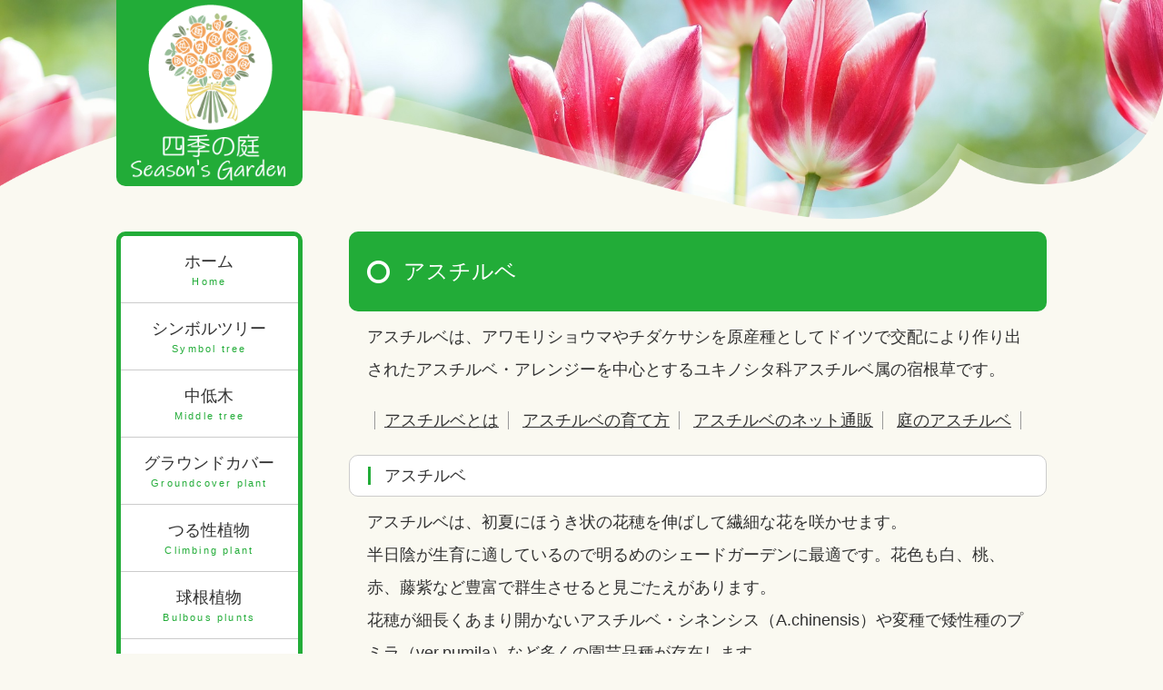

--- FILE ---
content_type: text/html
request_url: http://seasonsgarden.info/groundcover/astilbe.html
body_size: 5452
content:
<!DOCTYPE html>
<html lang="ja">
<head>
<meta charset="UTF-8">
<meta http-equiv="X-UA-Compatible" content="IE=edge">
<title>アスチルベ</title>
<meta name="viewport" content="width=device-width, initial-scale=1">
<meta name="description" content="アスチルベの詳細ページです。明るめ花色がシェードガーデンに最適。グラウンドカバーに人気のアスチルベの育て方（植え付け、剪定、病害虫）や、アスチルベの通販価格についても調べられます。">
<meta name="keywords" content="アスチルベ、グラウンドカバー、宿根草、育て方、害虫、剪定、価格、通販、ガーデニング">
<link rel="stylesheet" href="../css/style.css">
<script src="../js/openclose.js"></script>
<script src="../js/fixmenu_pagetop.js"></script>
<!--[if lt IE 9]>
<script src="https://oss.maxcdn.com/html5shiv/3.7.2/html5shiv.min.js"></script>
<script src="https://oss.maxcdn.com/respond/1.4.2/respond.min.js"></script>
<![endif]-->
</head>

<body>

<div id="container">

<header>
<h1 id="logo"><a href="../index.html"><img src="../images/logo.png" alt="アスチルベ"></a></h1>
</header>

<div id="contents">

<div id="main">

<section>

<h2>アスチルベ</h2>

<p>
アスチルベは、アワモリショウマやチダケサシを原産種としてドイツで交配により作り出されたアスチルベ・アレンジーを中心とするユキノシタ科アスチルベ属の宿根草です。<br>
</p>

<ul class="menu">
<li><a href="#info1">アスチルベとは</a></li>
<li><a href="#info2">アスチルベの育て方</a></li>
<li><a href="#info3">アスチルベのネット通販</a></li>
<li><a href="#info4">庭のアスチルベ</a></li>
</ul>

<h3 id="info1">アスチルベ</h3>

<p>アスチルベは、初夏にほうき状の花穂を伸ばして繊細な花を咲かせます。<br>
				半日陰が生育に適しているので明るめのシェードガーデンに最適です。花色も白、桃、赤、藤紫など豊富で群生させると見ごたえがあります。<br>
花穂が細長くあまり開かないアスチルベ・シネンシス（A.chinensis）や変種で矮性種のプミラ（ver.pumila）など多くの園芸品種が存在します。<br>
				マギー・ダレイは、花色が赤紫の品種です。

</p>

<div class="box">
<img src="../images/astilbe.jpg" alt="アスチルベ" class="w40p fr">
<h4>アスチルベ</h4>
<p>
アスチルベ<br>
ユキノシタ科アスチルベ属<br>
別名：ショウマ、チダケサシ、アケボノショウマ、アワモリショウマ<br>
				学名：Astilbe<br>
				草丈：約50〜70センチ
</p>
</div>

</section>

<section>

<h2 id="info2">アスチルベの育て方</h2>

<p>
アスチルベの育て方（植え付け、剪定、病害虫）を紹介します。
</p>

<h3>アスチルベの植え付け</h3>

<p>アスチルベは、夏場の乾燥で葉焼けすることがあるので、暖地ではやや日陰を選んで植え付けたほうが無難です。<br>
				夏の西日が当たらない腐植質の多い場所を好みます。肥沃な土壌を好むので腐葉土などを鋤きこんで植付けると根張りがよく順調に生育します。<br>
				地際の芽にカビのない苗を選びましょう。
</p>

<h3>アスチルベの剪定</h3>

<p>アスチルベは特に剪定の必要はありません。<br>
				10月頃から地上部が枯れて、春まで休眠期に入ります。
</p>

<h3>アスチルベの病害虫</h3>

<p>
水はけが悪いと、梅雨時に白絹病が発生することがあります。アスチルベの地表部に白っぽいカビ状のものが出ていたら、殺菌剤で消毒しましょう。
</p>


</section>

<section>

<h2 id="info3">アスチルベのネット通販</h2>

<p>
庭木の購入はネット通販が便利ですよ。現物が見られないというデメリットもありますが、気に入った品種や花色、珍しい希少種などが確実に購入できます。 現物の画像を掲示しているネットショップもあるので、アスチルベ購入時の参考になります。在庫保管のコストが抑えられる分、ネット通販のほうが店舗価格より安い傾向があります。
</p>

<table class="ta1">

<tr>
<th>トオヤマグリーン</th>
<td>
<a href="http://hb.afl.rakuten.co.jp/hgc/0b2c6408.3d301de1.0b2c6409.a5ad88ca/?pc=http%3a%2f%2fitem.rakuten.co.jp%2fgreenbox%2f107401%2f%3fscid%3daf_ich_link_txt&m=http%3a%2f%2fm.rakuten.co.jp%2fgreenbox%2fi%2f10002609%2f" target="_blank">花が綺麗アスチルベ　10.5cmポット</a>
</td>
</tr>
<tr>
<th>イングの森</th>
<td>
<a href="http://hb.afl.rakuten.co.jp/hgc/0bc8fc8f.bccb9356.0bc8fc90.7af3d3ed/?pc=http%3a%2f%2fitem.rakuten.co.jp%2fmankai%2f903819%2f%3fscid%3daf_ich_link_txt&m=http%3a%2f%2fm.rakuten.co.jp%2fmankai%2fi%2f10008056%2f" target="_blank">アスチルベ ファナル 1株</a>
</td>
</tr>
<tr>
<th>産直花だん屋</th>
<td>
<a href="http://hb.afl.rakuten.co.jp/hgc/0b567a54.569748b7.0b567a55.8097d693/?pc=http%3a%2f%2fitem.rakuten.co.jp%2fkadanya%2f10007728%2f%3fscid%3daf_link_txt&amp;m=http%3a%2f%2fm.rakuten.co.jp%2fkadanya%2fi%2f10007728%2f" target="_blank">ふわふわっとした綿菓子のような花穂が魅力、アスチルベ</a>
</td>
</tr>
<tr>
<th>千草園芸</th>
<td>
<a href="http://hb.afl.rakuten.co.jp/hgc/0b2b6f7e.3bcecf91.0b2b6f7f.56417dc6/?pc=http%3a%2f%2fitem.rakuten.co.jp%2fchigusa%2f10005775%2f%3fscid%3daf_ich_link_txt&m=http%3a%2f%2fm.rakuten.co.jp%2fchigusa%2fi%2f10005775%2f" target="_blank">【アスチルベ】穂状の花♪アスチルベ　白</a>
</td>
</tr>
<tr>
<th>ガーデンタウン</th>
<td>
<a href="http://hb.afl.rakuten.co.jp/hgc/0b2c5383.8a48abe6.0b2c5384.156ce6dc/?pc=http%3a%2f%2fitem.rakuten.co.jp%2fgardentown%2fastillbe-white%2f%3fscid%3daf_link_txt&amp;m=http%3a%2f%2fm.rakuten.co.jp%2fgardentown%2fi%2f10003859%2f" target="_blank">可愛らしい花が咲きますアスチルベ/白系（升麻）【多年草】</a>
</td>
</tr>
<tr>
<th>小森谷ナーセリー</th>
<td>
<a href="https://hb.afl.rakuten.co.jp/hgc/102ce6ab.118714ec.102ce6ac.d0be4e77/?pc=https%3A%2F%2Fitem.rakuten.co.jp%2Fkomoriya-nursery%2F3asths001%2F&m=http%3A%2F%2Fm.rakuten.co.jp%2Fkomoriya-nursery%2Fi%2F10004059%2F&link_type=text&ut=eyJwYWdlIjoiaXRlbSIsInR5cGUiOiJ0ZXh0Iiwic2l6ZSI6IjEyOHgxMjgiLCJuYW0iOjEsIm5hbXAiOiJkb3duIiwiY29tIjoxLCJjb21wIjoiZG93biIsInByaWNlIjowLCJib3IiOjEsImNvbCI6MH0%3D" target="_blank" style="word-wrap:break-word;"  >ゴージャスな白花！アスチルベ ‘ハッピー　スピリット’</a>
</td>
</tr>
<tr>
<th>ガーデンショップさんぽ道</th>
<td>
<a href="http://hb.afl.rakuten.co.jp/hgc/0db0d925.f953626c.0db0d926.b5756e3f/?pc=http%3a%2f%2fitem.rakuten.co.jp%2fsanpomichi-shop%2f10000425%2f%3fscid%3daf_ich_link_txt&m=http%3a%2f%2fm.rakuten.co.jp%2fsanpomichi-shop%2fi%2f10000425%2f" target="_blank">アスチルベ　マギー・ダレイ</a>
</td>
</tr>
<tr>
<th>園芸ネット プラス</th>
<td>
<a href="https://hb.afl.rakuten.co.jp/hgc/10ab41a9.c89f9cb9.10ab41aa.5264a1a5/?pc=https%3A%2F%2Fitem.rakuten.co.jp%2Fengei2%2F100877%2F&m=http%3A%2F%2Fm.rakuten.co.jp%2Fengei2%2Fi%2F10166903%2F&link_type=text&ut=eyJwYWdlIjoiaXRlbSIsInR5cGUiOiJ0ZXh0Iiwic2l6ZSI6IjEyOHgxMjgiLCJuYW0iOjEsIm5hbXAiOiJkb3duIiwiY29tIjoxLCJjb21wIjoiZG93biIsInByaWNlIjowLCJib3IiOjEsImNvbCI6MH0%3D" target="_blank" style="word-wrap:break-word;"  >草花の苗/アスチルベ：ストラウスセンフェダー5号ポット</a>
</td>
</tr>
<tr>
<th>花苗と球根の店 Better Gardens</th>
<td>
<a href="https://hb.afl.rakuten.co.jp/hgc/1450f392.320f379f.1450f393.57a7b6c7/?pc=https%3A%2F%2Fitem.rakuten.co.jp%2Fbettergardens%2Fastilbe-heart-105-2%2F&m=http%3A%2F%2Fm.rakuten.co.jp%2Fbettergardens%2Fi%2F10000516%2F&link_type=text&ut=eyJwYWdlIjoiaXRlbSIsInR5cGUiOiJ0ZXh0Iiwic2l6ZSI6IjEyOHgxMjgiLCJuYW0iOjEsIm5hbXAiOiJkb3duIiwiY29tIjoxLCJjb21wIjoiZG93biIsInByaWNlIjowLCJib3IiOjEsImNvbCI6MH0%3D" target="_blank" style="word-wrap:break-word;"  >アスチルベ「ハートアンドソウル」の苗</a>
</td>
</tr>

</table>

</section>

<section>

<h2 id="info4">庭のアスチルベ</h2>

<p>
2010年5月に郊外型ホームセンターでポット苗で白・ピンクの2つ購入しました。特に目立った病害虫はありませんでしたが、夏の日差しで葉焼けしてしまったので来年は対策を考えています。<br>2011年3月下旬、大森プランツの球根が値下げしていたので購入。白花のようです。<a href="../symbol-tree/juneberry.html">ジューンベリー</a>と<a href="../middle-tree/jintyouge.html">ジンチョウゲ</a>の株元に植付けました。植付け時期を過ぎていたので心配しましたが、しっかり芽吹きました。1年地植えしたものより大きく育っています。<br>
			2012年、東側に植えていた白・ピンクの2株は芽吹きませんでした。日当たりが良すぎて株が弱ったのかも知れません。後に購入した白株は元気に咲きました。やはりアスチルベの植え付けには、日陰に近い半日陰と湿り気のある肥沃な場所が適しているようです。
</p>


</section>

</div>
<!--/#main-->

<div id="sub">

<!--PC用（901px以上端末）メニュー-->
<nav id="menubar">
<ul class="submenu">
<li><a href="../index.html">ホーム<span>Home</span></a></li>
<li><a href="../symbol-tree/index.html">シンボルツリー<span>Symbol tree</span></a></li>
<li><a href="../middle-tree/index.html">中低木<span>Middle tree</span></a></li>
<li><a href="../groundcover/index.html">グラウンドカバー<span>Groundcover plant</span></a></li>
<li><a href="../creeper/index.html">つる性植物<span>Climbing plant</span></a></li>
<li><a href="../bulb/index.html">球根植物<span>Bulbous plunts</span></a></li>
<li><a href="../item/index.html">アイテム<span>Item</span></a></li>
</ul>
</nav>

<!--小さな端末用（900px以下端末）メニュー-->
<nav id="menubar-s">
<ul>
<li><a href="../index.html">ホーム<span>Home</span></a></li>
<li><a href="../symbol-tree/index.html">シンボルツリー<span>Symbol tree</span></a></li>
<li><a href="../middle-tree/index.html">中低木<span>Middle tree</span></a></li>
<li><a href="../groundcover/index.html">グラウンドカバー<span>Groundcover plant</span></a></li>
<li><a href="../creeper/index.html">つる性植物<span>Climbing plant</span></a></li>
<li><a href="../bulb/index.html">球根植物<span>Bulbous plunts</span></a></li>
<li><a href="../item/index.html">アイテム<span>Item</span></a></li>
</ul>
</nav>


<address class="box">
<h2>Recommendation</h2>
<a href="https://hb.afl.rakuten.co.jp/ichiba/0b33d0f8.ae52dde6.0b33d0f9.6643e583/?pc=https%3A%2F%2Fitem.rakuten.co.jp%2Fbook%2F16659166%2F&link_type=pict&ut=eyJwYWdlIjoiaXRlbSIsInR5cGUiOiJwaWN0Iiwic2l6ZSI6IjQwMHg0MDAiLCJuYW0iOjEsIm5hbXAiOiJyaWdodCIsImNvbSI6MSwiY29tcCI6ImRvd24iLCJwcmljZSI6MCwiYm9yIjoxLCJjb2wiOjEsImJidG4iOjEsInByb2QiOjAsImFtcCI6ZmFsc2V9" target="_blank" rel="nofollow sponsored noopener" style="word-wrap:break-word;"  ><img src="https://hbb.afl.rakuten.co.jp/hgb/0b33d0f8.ae52dde6.0b33d0f9.6643e583/?me_id=1213310&item_id=20296312&pc=https%3A%2F%2Fthumbnail.image.rakuten.co.jp%2F%400_mall%2Fbook%2Fcabinet%2F4340%2F9784074464340_1_75.jpg%3F_ex%3D400x400&s=400x400&t=pict" border="0" style="margin:2px" alt="" title=""></a>

<p>ポール・スミザーの「これからの庭」<br>
「ナチュラルガーデンズMOEGI」（山梨県清里高原「萌木の村」）をポール・スミザー氏自身が徹底解説。</p>
</address>

<ul class="submenu">
<li><a href="agapanthus.html">アガパンサス</a></li>
<li><a href="achillea.html">アキレア</a></li>
<li><a href="astilbe.html">アスチルベ</a></li>
<li><a href="astrantia.html">アストランティア</a></li>
<li><a href="amadokoro.html">アマドコロ</a></li>
<li><a href="iberis.html">イベリス</a></li>
<li><a href="echinacea.html">エキナセア</a></li>
<li><a href="aquilegia.html">オダマキ</a></li>
<li><a href="bluestar.html">オキシペタラム</a></li>
<li><a href="gaura.html">ガウラ</a></li>
<li><a href="kikyo.html">キキョウ</a></li>
<li><a href="hosta.html">ギボウシ</a></li>
<li><a href="christmassrose.html">クリスマスローズ</a></li>
<li><a href="kemansou.html">ケマンソウ</a></li>
<li><a href="geranium.html">ゲラニウム</a></li>
<li><a href="digitalis.html">ジギタリス</a></li>
<li><a href="shiran.html">シラン</a></li>
<li><a href="scabiosa.html">スカビオサ</a></li>
<li><a href="thyme.html">タイム</a></li>
<li><a href="t-aoi.html">タチアオイ</a></li>
<li><a href="tanacetum.html">タナセタム</a></li>
<li><a href="tamaryu.html">タマリュウ</a></li>
<li><a href="tiarella.html">ティアレラ</a></li>
<li><a href="kniphofia.html">トリトマ</a></li>
<li><a href="phormium.html">ニューサイラン</a></li>
<li><a href="heuchera.html">ヒューケラ</a></li>
<li><a href="fuchi.html">フウチソウ</a></li>
<li><a href="fukki.html">フッキソウ</a></li>
<li><a href="pelargonium.html">ペラルゴニウム</a></li>
<li><a href="penstemon.html">ペンステモン</a></li>
<li><a href="monarda.html">モナルダ</a>
<li><a href="yaburan.html">ヤブラン</a></li>
<li><a href="lychnis.html">リクニス</a></li>
<li><a href="lonicera_n.html">ロニセラニティダ</a></li>
</ul>

</div>
<!--/#sub-->


</div>
<!--/#contents-->

<!--上部イメージ画像-->
<aside class="mainimg">
<div class="inner">
<img src="../images/subimg.jpg" alt="" class="slide3">
<img src="../images/123_kazari_sub.png" alt="" classs="kazari">
</div>
</aside>

</div>
<!--/#container-->

<footer>

<div id="copyright">
<small>Copyright&copy; <a href="../index.html">四季の庭 Season's Garden</a> All Rights Reserved.</small>
<span class="pr"><a href="https://template-party.com/" target="_blank">《Web Design:Template-Party》</a></span>
</div>

</footer>

<!--ページの上部に戻る「↑」ボタン-->
<p class="nav-fix-pos-pagetop"><a href="#"><img src="../images/pagetop.png" alt="PAGE TOP"></a></p>

<!--メニュー開閉ボタン-->
<div id="menubar_hdr" class="close"></div>
<!--メニューの開閉処理条件設定　900px以下-->
<script>
if (OCwindowWidth() <= 900) {
	open_close("menubar_hdr", "menubar-s");
}
</script>

</body>
</html>


--- FILE ---
content_type: text/css
request_url: http://seasonsgarden.info/css/style.css
body_size: 5795
content:
@charset "utf-8";


/*slide.cssの読み込み
------------------------------------------------------------------------------------------------------------------------------------------------------*/
@import url(slide.css);


/*全端末（PC・タブレット・スマホ）共通設定
------------------------------------------------------------------------------------------------------------------------------------------------------*/

/*全体の設定
---------------------------------------------------------------------------*/
body {
	margin: 0px;
	padding: 0px;
	color: #333;	/*全体の文字色*/
	font-family:"ヒラギノ角ゴ Pro W3", "Hiragino Kaku Gothic Pro", "メイリオ", Meiryo, Osaka, "ＭＳ Ｐゴシック", "MS PGothic", sans-serif;	/*フォント種類*/
	font-size: 18px;	/*文字サイズ*/
	line-height: 2;		/*行間*/
	background: #faf9f1;	/*背景色*/
	-webkit-text-size-adjust: none;
}
h1,h2,h3,h4,h5,p,ul,ol,li,dl,dt,dd,form,figure,form,select,input,textarea {margin: 0px;padding: 0px;font-size: 100%;font-weight: normal;}
ul {list-style-type: none;}
img {border: none;max-width: 100%;height: auto;vertical-align: middle;}
table {border-collapse:collapse;font-size: 100%;border-spacing: 0;}
iframe {width: 100%;}
video,audio {max-width: 100%;}

/*リンク（全般）設定
---------------------------------------------------------------------------*/
a {
	color: #333;		/*リンクテキストの色*/
	transition: 0.5s;	/*マウスオン時の移り変わるまでの時間設定。0.5秒。*/
}
a:hover {
	color: #22ac38;			/*マウスオン時の文字色*/
	text-decoration: none;	/*マウスオン時に下線を消す設定。残したいならこの１行削除。*/
}

/*container（footer以外を囲むブロック）
---------------------------------------------------------------------------*/
#container {
	max-width: 1500px;	/*サイトの最大幅*/
	margin: 0 auto;
	position: relative;
	padding: 0 10%;		/*上下、左右へのボックス内の余白*/
}

/*ヘッダー（ロゴが入った最上段のブロック）
---------------------------------------------------------------------------*/
/*ヘッダーブロック*/
header {
	float: left;	/*左に回り込み*/
	width: 20%;		/*幅*/
}
/*ロゴ画像ブロック*/
header #logo {
	margin-bottom: 50px;	/*画像ブロックの下に空けるスペース*/
	background: #22ac38;	/*背景色*/
	border-radius: 0px 0px 10px 10px;	/*角丸のサイズ。左上、右上、右下、左下の順番の指定。*/
}

/*メニューブロック
---------------------------------------------------------------------------*/
/*メニューブロック全体*/
.submenu {
	overflow: hidden;
	border-radius: 10px;	/*角丸のサイズ*/
	border: 5px solid #22ac38;	/*枠線の幅、線種、色*/
	margin-bottom: 20px;	/*ブロックの下に空けるスペース*/
}
/*メニュー１個あたりの設定*/
.submenu li {
	text-align: center;			/*文字をセンタリング*/
	border-top: 1px solid #ccc;	/*上の線の幅、線種、色*/
	font-size: 18px;			/*文字サイズ*/
}
.submenu li a {
	display: block;text-decoration: none;
	padding: 15px 5px;	/*上下、左右へのメニュー内の余白*/
	background: #fff;	/*背景色*/
}
/*マウスオン時*/
.submenu li a:hover {
	background: #fbf6cc;	/*背景色*/
}
/*１つ目のメニューへの追加指定*/
.submenu li:first-child {
	border: none;	/*上の線を消す*/
}
/*飾り文字*/
.submenu li span {
	display: block;
	font-size: 11px;		/*文字サイズ*/
	font-weight: normal;	/*文字を太字でなく標準に戻す設定*/
	letter-spacing: 0.2em;	/*文字間隔を少しあける設定*/
	color: #22ac38;			/*文字色*/
}

/*スマホ用メニューを表示させない*/
#menubar-s {display: none;}
/*３本バーアイコンを表示させない*/
#menubar_hdr {display: none;}

/*contents
---------------------------------------------------------------------------*/
#contents {
	clear: both;overflow: hidden;
}

/*mainコンテンツ
---------------------------------------------------------------------------*/
/*mainブロック全体の設定*/
#main {
	float: right;	/*右に回り込み*/
	width: 75%;		/*ブロックの幅*/
}
/*トップページでのmainコンテンツへの追加設定*/
.home #main {
	margin-top: 30%;	/*上に空けるスペース。スライドショーとのバランスをとって設定して下さい。*/
}
/*mainコンテンツのh2タグ設定*/
#main h2 {
	clear: both;
	font-size: 24px;
	margin-bottom: 20px;
	padding: 20px 20px 20px 60px;	/*上、右、下、左への見出し内の余白*/
	color: #fff;		/*文字色*/
	background: #22ac38;	/*背景色（古いブラウザ用）*/
	background: #22ac38 url(../images/arrow2.png) no-repeat 20px center / 25px;	/*背景色、背景画像の読み込み。左から20pxの場所に配置。画像の幅を25pxに。*/
	border-radius: 10px;	/*角丸のサイズ*/
}
/*mainコンテンツのh3タグ設定*/
#main h3 {
	clear: both;
	margin-bottom: 20px;
	padding: 4px 20px;		/*上下、左右への見出し内の余白*/
	border: 1px solid #ccc;	/*枠線の幅、線種、色*/
	border-radius: 10px;	/*角丸のサイズ*/
	background: #fff;	/*背景色*/
}
#main h3::first-letter {
	border-left: 3px solid #22ac38;
	padding-left: 15px;
}
/*mainコンテンツの段落タグ設定*/
#main p {
	padding: 0px 20px 20px;	/*上、左右、下への余白*/
}
/*他。微調整。*/
#main p + p {
	margin-top: -5px;
}
#main h2 + p,
#main h3 + p {
	margin-top: -10px;
}
#main section + section {
	margin-top: 30px;
}

/*subコンテンツ
---------------------------------------------------------------------------*/
/*subブロック全体の設定*/
#sub {
	float: left;		/*左に回り込み*/
	font-size: 14px;	/*文字サイズ*/
	line-height: 1.5;
	width: 20%;			/*ブロックの幅*/
}
#sub h2 {
	font-size: 18px;	/*文字サイズ*/
}
#sub h2::first-letter {
	border-left: 3px solid #22ac38;
	padding-left: 10px;
}
#sub .box h2::first-letter {
	border-left: 3px solid #fff;
}

/*subコンテンツ内のbox
---------------------------------------------------------------------------*/
#sub .box {
	background: #22ac38;	/*背景色*/
	color: #fff;			/*文字色*/
	padding: 20px;			/*ボックス内の余白*/
	border-radius: 10px;	/*角丸の指定*/
	margin-bottom: 20px;	/*ボックスの下(外側)に空けるスペース*/
}
/*リンクテキストの文字色*/
#sub .box a {
	color: #fff;
}

/*subコンテンツ内のaddress
---------------------------------------------------------------------------*/
#sub address {
	font-style: normal;	/*デフォルトで斜体になるのでノーマルに*/
}

/*フッター設定
---------------------------------------------------------------------------*/
footer {
	clear: both;
	padding-top: 40px;
	text-align: center;
	font-size: 85%;
}
footer .pr {display: block;font-size: 80%;}

/*フッターメニュー
---------------------------------------------------------------------------*/
/*ボックス全体*/
#footermenu {
	padding: 10px;
}
/*メニュー１個あたり*/
#footermenu li {
	display: inline-block;	/*横並びにさせる*/
	padding: 2px 10px;	/*上下、左右への余白*/
}

/*コピーライト
---------------------------------------------------------------------------*/
#copyright {
	clear: both;
	background: #333;	/*背景色*/
	color: #fff;		/*文字色*/
}
#copyright a {
	text-decoration: none;
	color: #fff;		/*文字色*/
}

/*トップページ内「更新情報・お知らせ」ブロック
---------------------------------------------------------------------------*/
/*ブロック全体の設定*/
#new dl {
	padding: 0px 20px;		/*上下、左右へのブロック内の余白*/
	margin-bottom: 20px;	/*ブロックの下(外側)に空ける余白*/
}
/*日付設定*/
#new dt {
	float: left;
	width: 9em;
	letter-spacing: 0.1em;
}
/*記事設定*/
#new dd {
	padding-left: 9em;
	border-bottom: 1px solid #ccc;	/*下線の幅、線種、色*/
}

/*listブロック
---------------------------------------------------------------------------*/
/*ブロック１個あたりの設定*/
.list {
	overflow: hidden;
	width: 26.4%;	/*幅*/
	float: left;	/*左に回り込み*/
	margin: 0 0 20px 2%;	/*上、右、下、左へのボックスの外側に空けるスペース*/
	border: 1px solid #ccc;	/*枠線の幅、線種、色*/
	box-shadow: 3px 4px 2px rgba(0,0,0,0.1);	/*ボックスの影。右へ、下へ、ぼかし幅、色。0,0,0は黒の事で、0.1は色が10%出た状態。*/
	padding: 2%;	/*ボックス内の余白*/
	border-radius: 3px;	/*角丸のサイズ。ほんの少し角が丸くなってます。*/
	background: #fff;	/*背景色*/
}
.list a {
	display: block;text-decoration: none;overflow: hidden;
	margin: -2%;	/*ボックスのマージン。リンク設定する場合に、上の.listのpaddingを相殺するため。*/
	padding: 2%;	/*ボックス内の余白*/
	background: #fff url(../images/arrow1.png) no-repeat right bottom / 40px;	/*リンク設定した際の右下の矢印マークの読み込み。right（右）、bottom（下）、40pxは画像の幅。*/
}
/*マウスオン時の設定*/
.list a:hover {
	position: relative;
	left: 1px;	/*マウスオン時に右に1px移動する*/
	top: 1px;	/*マウスオン時に下に1px移動する*/
}
/*h4（見出し）タグの設定*/
.list h4 {
	color: #22ac38;		/*文字色*/
	font-size: 120%;	/*文字サイズ*/
	text-align: center;	/*文字をセンタリング*/
	height: 2em;		/*高さ*/
	overflow: hidden;	/*高さを超えた場合に非表示にする*/
}
/*p（段落）タグの設定*/
.list p {
	padding: 0 !important;
	line-height: 1.5;	/*行間を少し狭くする。デフォルトは最上部のbodyにあります。*/
	font-size: 90%;		/*文字サイズを少し小さく*/
	color: #333;		/*文字色*/
	height: 6em;		/*高さ。1.5emを１行分とカウントして下さい。6emなら４行です。*/
	overflow: hidden;	/*高さを超えた場合に非表示にする*/
}

/*サムネイル画像の設定
---------------------------------------------------------------------------*/
.thumbnail {
	width: 70px;	/*サムネイル画像の幅*/
	margin: 5px;	/*画像同士に空けるスペース*/
	opacity: 0.7;	/*透明度。色が70%出た状態。*/
}
/*マウスオン時*/
.thumbnail:hover {
	opacity: 1;	/*透明度。色が100%出た状態。*/
}

/*よく頂く質問
---------------------------------------------------------------------------*/
/*外側ブロック*/
.faq {
	padding: 0px 20px;	/*上下、左右への余白*/
}
/*質問*/
.faq dt {
	color: #22ac38;		/*文字色*/
	font-weight: bold;	/*太字にする設定*/
	padding-left: 30px;	/*背景アイコンに重ならないよう左に余白を作る*/
	background: url(../images/faq_q.png) no-repeat left top / 30px;	/*「Q」アイコン*/
}
/*回答*/
.faq dd {
	padding-left: 30px;		/*背景アイコンに重ならないよう左に余白を作る*/
	margin-bottom: 20px;	/*ボックスの下側（外側）に空けるスペース*/
	padding-bottom: 20px;	/*ボックス内の下側に空けるスペース*/
	border-bottom: 1px solid #ccc;	/*下線の幅、線種、色*/
	background: url(../images/faq_a.png) no-repeat left top / 30px;	/*「A」アイコン*/
}

/*テーブル
---------------------------------------------------------------------------*/
/*テーブル１行目に入った見出し部分（※caption）*/
.ta1 caption {
	border: 1px solid #ccc;	/*テーブルの枠線の幅、線種、色*/
	border-bottom: none;	/*下線だけ消す*/
	text-align: left;		/*文字を左寄せ*/
	background: #eee;		/*背景色*/
	color: #666;			/*文字色*/
	font-weight: bold;		/*太字に*/
	padding: 10px;			/*ボックス内の余白*/
}
/*ta1設定*/
.ta1 {
	table-layout: fixed;
	width: 100%;
	margin: 0 auto 20px;
	background: #fff;	/*背景色*/
	color: #666;		/*文字色*/
}
.ta1, .ta1 td, .ta1 th {
	word-break: break-all;
	border: 1px solid #ccc;	/*テーブルの枠線の幅、線種、色*/
	padding: 10px;	/*ボックス内の余白*/
}
/*ta1の左側ボックス*/
.ta1 th {
	width: 145px;		/*幅*/
	text-align: center;	/*センタリング*/
}

/*テーブル（ta2）サブブロックの受付テーブルに使用。
---------------------------------------------------------------------------*/
/*テーブル１行目に入った見出し部分（※caption）*/
.ta2 caption {
	border: 1px solid #b7b7b7;	/*テーブルの枠線の幅、線種、色*/
	border-bottom: none;	/*下線だけ消す*/
	text-align: center;
	background: #fff;		/*背景色*/
	color: #333;
	font-weight: bold;		/*太字に*/
	padding: 10px;			/*ボックス内の余白*/
}
/*ta2設定*/
.ta2 {
	table-layout: fixed;
	width: 100%;
	margin-bottom: 20px;
	text-align: center;	/*センタリング*/
	background: #fff;	/*背景色*/
	color: #333;
}
.ta2, .ta2 td, .ta2 th {
	word-break: break-all;
	border: 1px solid #b7b7b7;	/*テーブルの枠線の幅、線種、色*/
}
/*曜日*/
.ta2 th {
	background: #fffbe3;
}

/*inputボタン
---------------------------------------------------------------------------*/
#main input[type="submit"].btn,
#main input[type="button"].btn,
#main input[type="reset"].btn {
	padding: 5px 10px;
	border: 1px solid #ccc;
	font-size: 18px;
	border-radius: 3px;
	background: #eee;
}
/*マウスオン時の設定*/
#main input[type="submit"].btn:hover,
#main input[type="button"].btn:hover,
#main input[type="reset"].btn:hover {
	border: 1px solid #999;
	background: #fff;
}

/*box（info1.htmlやstaff.htmlで使っている枠色がついたタイプのボックス）
---------------------------------------------------------------------------*/
/*box*/
#main .box {
	overflow: hidden;
	border: 3px solid #22ac38;	/*枠線の幅、線種、色*/
	padding: 20px;				/*ボックス内の余白*/
	border-radius: 10px;		/*角丸のサイズ。この１行を削除すれば角のとれた長方形になります。*/
	margin-bottom: 20px;		/*ボックスの下に空けるスペース*/
	background: #fff;			/*背景色*/
}
/*box内のh4タグ*/
#main .box h4 {
	color: #22ac38;		/*文字色*/
	font-size: 130%;	/*文字サイズ*/
}
/*box内のpタグ*/
#main .box p {
	padding: 0 !important;
}
/*box内のfrとflスタイルのリセット*/
#main .box .fr,#main .box .fl {margin-bottom: 0;}

/*ページ内メニュー（info.htmlで使用）
---------------------------------------------------------------------------*/
/*ブロック全体*/
.menu {
	overflow: hidden;
	margin-bottom: 20px;	/*下に空けるスペース*/
	text-align: center;		/*内容をセンタリング*/
}
/*メニュー１個あたりの指定*/
.menu li {
	display: inline;	/*横並びになる指定*/
	border-right: 1px solid #999;	/*右側の線の幅、線種、色*/
}
.menu li a {
	padding: 10px;	/*メニュー内余白*/
}
/*最初のメニューへの追加指定*/
.menu li:first-child {
	border-left: 1px solid #999;	/*左側の線の幅、線種、色*/
}

/*PAGE TOP（↑）設定
---------------------------------------------------------------------------*/
/*アニメーションのキーグレーム設定（変更不要）*/
@keyframes scroll {
0% {opacity: 0;}
100% {opacity: 1;}
}
/*デフォルトでは非表示に*/
body .nav-fix-pos-pagetop a {display: none;}
/*ボタンの設定*/
body.is-fixed-pagetop .nav-fix-pos-pagetop a {
	display: block;z-index: 100;position: fixed;
	width: 100px;		/*幅*/
	bottom: 55px;		/*下からの配置場所指定*/
	right: 3%;			/*右からの配置場所指定*/
	animation-name: scroll;	/*上のアニメーションで指定しているkeyframesの名前（scroll）*/
	animation-duration: 0.5S;	/*アニメーションの実行時間*/
	animation-fill-mode: forwards;	/*アニメーションの完了後、最後のキーフレームを維持する*/
	border-radius: 50%;
	border: 3px solid #22ac38;	/*枠線の幅、線種、色*/
	background: #fff;	/*背景色（古いブラウザ用）*/
	background: rgba(255,255,255,0.5);	/*背景色。255,255,255は白のことで0.3は色が30%出た状態のこと。*/
}
/*マウスオン時*/
body.is-fixed-pagetop .nav-fix-pos-pagetop a:hover {
	background: #fff;
}

/*pdfアイコン
---------------------------------------------------------------------------*/
a[href$=".pdf"]{
	display: inline-block;
	background: url(../images/PDF_32.png) no-repeat right center;
	padding: 5px 40px 5px 0px;
}

/*トップページのNEWアイコン
---------------------------------------------------------------------------*/
.newicon {
	background: #F00;	/*背景色*/
	color: #FFF;		/*文字色*/
	font-size: 70%;
	line-height: 1.5;
	padding: 2px 5px;
	border-radius: 2px;
	margin: 0px 5px;
	vertical-align: text-top;
}

/*checkブロック。赤い注意書きブロックです。
---------------------------------------------------------------------------*/
p.check {
	background: #ff0000;
	color:#fff;
	padding: 10px 25px !important;
	margin-bottom: 20px;
}
#sub p.check {
	padding: 5px !important;
}
p.check a {color: #fff;}

/*ul.disc,olタグ
---------------------------------------------------------------------------*/
ul.disc {
	list-style: disc;
	padding: 0 20px 20px 40px;
}
ol {
	padding: 0 20px 20px 45px;
}

/*その他
---------------------------------------------------------------------------*/
.look {background: #eee;border: 1px solid #ccc;padding: 5px 10px;border-radius: 4px;}
.mb15,.mb1em {margin-bottom: 15px;}
.mb10 {margin-bottom: 10px;}
.mb30 {margin-bottom: 30px;}
.clear {clear: both;}
.color1, .color1 a {color: #22ac38;}
.bgcolor1 {background: #f2f2f2 !important;}
.bgcolor2 {background: #dbebf7 !important;}
.pr {font-size: 10px;}
.wl {width: 96%;}
.ws {width: 50%;}
.w40p {width: 40%;}
.w20p {width: 20%;}
.c {text-align: center;}
.r {text-align: right;}
.l {text-align: left;}
.fr {float: right;margin-left: 2%;margin-bottom: 20px;}
.fl {float: left;margin-right: 2%;margin-bottom: 20px;}
.big1 {font-size: 24px;letter-spacing: 0.2em;}
#sub .big1 {font-size: 20px;letter-spacing: normal;}
.mini1 {font-size: 11px;display: inline-block;line-height: 1.5;}
.sh {display: none;}
.dn {display: none;}



/*画面幅1100px以下の設定
------------------------------------------------------------------------------------------------------------------------------------------------------*/
@media screen and (max-width:1100px){

/*container（footer以外を囲むブロック）
---------------------------------------------------------------------------*/
#container {
	padding: 0 3%;		/*上下、左右へのボックス内の余白*/
}

/*mainコンテンツ
---------------------------------------------------------------------------*/
/*トップページでのmainコンテンツへの追加設定*/
.home #main {
	margin-top: 23%;	/*上に空けるスペース。スライドショーとのバランスをとって設定して下さい。*/
}

}



/*画面幅900px以下の設定
------------------------------------------------------------------------------------------------------------------------------------------------------*/
@media screen and (max-width:900px){

/*ヘッダー（ロゴが入った最上段のブロック）
---------------------------------------------------------------------------*/
/*ヘッダーブロック*/
header {
	position: absolute;
	left: 3%;	/*画面の左からの配置場所指定*/
	top: 0px;	/*画面の上からの配置場所指定*/
}
/*ロゴ画像ブロック*/
header #logo {
	width: 170px;	/*ロゴ画像の幅*/
}

/*contents
---------------------------------------------------------------------------*/
/*トップページのcontentsブロック*/
.home #contents {
	padding-top: 25%;	/*上のスライドショーとのバランスをとって下さい*/
}
/*トップページ以外のcontentsブロック*/
#contents {
	padding-top: 200px;
}

/*メインメニュー
---------------------------------------------------------------------------*/
/*アニメーションのフレーム設定。全100コマアニメーションだと思って下さい。透明(0%)から色を100%出すアニメーション指定。*/
@keyframes menu1 {
	0% {opacity: 0;}
	100% {opacity: 1;}
}
/*スマホ用メニューブロック*/
#menubar-s {
	display: block;overflow: hidden;
	position: absolute;
	top: 0px;
	left: 0px;
	border-top: 1px solid #fff;		/*上の線の幅、線種、色*/
	width: 100%;
	z-index: 10;
	animation-name: menu1;		/*上のkeyframesの名前*/
	animation-duration: 0.5S;	/*アニメーションの実行時間。0.5秒。*/
	animation-fill-mode: both;	/*アニメーションの完了後、最後のキーフレームを維持する*/
}
/*メニュー１個あたりの設定*/
#menubar-s li a {
	display: block;text-decoration: none;
	padding: 15px 10px 15px 20px;	/*上、右、下、左へのメニュー内の余白*/
	border-bottom: 1px solid #fff;	/*下の線の幅、線種、色*/
	background: rgba(0,0,0,0.8);	/*背景色*/
	font-size: 20px;
	color: #fff;	/*文字色*/
}
/*英語表記（飾り文字）*/
#menubar-s li a span {
	display: block;
	font-size: 12px;	/*文字サイズ*/
}
/*PC用メニューを非表示にする*/
#menubar {display: none;}

/*３本バーアイコン設定
---------------------------------------------------------------------------*/
/*３本バーブロック*/
#menubar_hdr {
	display: block;
	position: absolute;
	z-index: 11;
	top: 50px;	/*上からの配置場所指定*/
	right: 3%;	/*右からの配置場所指定*/
	border: 1px solid #fff;	/*枠線の幅、線種、色*/
}
/*アイコン共通設定*/
#menubar_hdr.close,
#menubar_hdr.open {
	width: 50px;	/*幅*/
	height: 50px;	/*高さ*/
	border-radius: 50%;
}
/*三本バーアイコン*/
#menubar_hdr.close {
	background: #22ac38 url(../images/icon_menu.png) no-repeat center top/50px;
}
/*閉じるアイコン*/
#menubar_hdr.open {
	background: #22ac38 url(../images/icon_menu.png) no-repeat center bottom/50px;
}

/*header,main,sub
---------------------------------------------------------------------------*/
header, #main, #sub {
	float: none;
	width: auto;
	overflow: hidden;
}

/*その他
---------------------------------------------------------------------------*/
body.s-n #sub,body.s-n #side {display: none;}

}



/*画面幅600px以下の設定
------------------------------------------------------------------------------------------------------------------------------------------------------*/
@media screen and (max-width:600px){

/*mainコンテンツ
---------------------------------------------------------------------------*/
/*mainコンテンツのh2タグ設定*/
#main h2 {
	font-size: 18px;	/*文字サイズ*/
	padding: 10px 20px 10px 60px;	/*上、右、下、左への見出し内の余白*/
}

/*PAGE TOP（↑）設定
---------------------------------------------------------------------------*/
/*ボタンの設定*/
body.is-fixed-pagetop .nav-fix-pos-pagetop a {
	width: 60px;	/*幅*/
}

}



/*画面幅480px以下の設定
------------------------------------------------------------------------------------------------------------------------------------------------------*/
@media screen and (max-width:480px){

/*全体の設定
---------------------------------------------------------------------------*/
body {
	font-size: 12px;
	font-size: 2.93vw;
}

/*ヘッダー（ロゴが入った最上段のブロック）
---------------------------------------------------------------------------*/
/*ロゴ画像ブロック*/
header #logo {
	width: 120px;	/*ロゴ画像の幅*/
}
/*contents
---------------------------------------------------------------------------*/
/*トップページのcontentsブロック*/
.home #contents {
	padding-top: 60%;	/*上のスライドショーとのバランスをとって下さい*/
}
/*トップページ以外のcontentsブロック*/
#contents {
	padding-top: 140px;
}

/*mainコンテンツ
---------------------------------------------------------------------------*/
/*mainコンテンツのh2タグ設定*/
#main h2 {
	font-size: 16px;
	padding: 10px 20px;	/*上下、左右への見出し内の余白*/
	background-image: none;
}
/*mainコンテンツのh3タグ設定*/
#main h3::first-letter {
	border-left: none;
	padding-left: 0;
}
/*mainコンテンツの段落タグ設定*/
#main p {
	padding: 0px 0px 20px;	/*上、左右、下への余白*/
}

/*listブロック
---------------------------------------------------------------------------*/
/*ブロック１個あたりの設定*/
.list {
	overflow: hidden;
	width: 26.4%;	/*幅*/
	float: left;	/*左に回り込み*/
	margin: 0 0 20px 2%;	/*上、右、下、左へのボックスの外側に空けるスペース*/
	border: 1px solid #ccc;	/*枠線の幅、線種、色*/
	box-shadow: 3px 4px 2px rgba(0,0,0,0.1);	/*ボックスの影。右へ、下へ、ぼかし幅、色。0,0,0は黒の事で、0.1は色が10%出た状態。*/
	padding: 2%;	/*ボックス内の余白*/
	border-radius: 3px;	/*角丸のサイズ。ほんの少し角が丸くなってます。*/
}
.list a {
	display: block;text-decoration: none;overflow: hidden;
	margin: -2%;	/*ボックスのマージン。リンク設定する場合に、上の.listのpaddingを相殺するため。*/
	padding: 2%;	/*ボックス内の余白*/
	background: url(../images/arrow1.png) no-repeat right bottom / 40px;	/*リンク設定した際の右下の矢印マークの読み込み。right（右）、bottom（下）、40pxは画像の幅。*/
}
/*マウスオン時の設定*/
.list a:hover {
	position: relative;
	left: 1px;	/*マウスオン時に右に1px移動する*/
	top: 1px;	/*マウスオン時に下に1px移動する*/
}
/*h4（見出し）タグの設定*/
.list h4 {
	color: #22ac38;		/*文字色*/
	font-size: 120%;	/*文字サイズ*/
	text-align: center;	/*文字をセンタリング*/
	height: 2em;		/*高さ*/
	overflow: hidden;	/*高さを超えた場合に非表示にする*/
}
/*p（段落）タグの設定*/
.list p {
	padding: 0 !important;
	line-height: 1.5;	/*行間を少し狭くする。デフォルトは最上部のbodyにあります。*/
	font-size: 90%;		/*文字サイズを少し小さく*/
	color: #333;		/*文字色*/
	height: 6em;		/*高さ。1.5emを１行分とカウントして下さい。6emなら４行です。*/
	overflow: hidden;	/*高さを超えた場合に非表示にする*/
}

/*トップページ内「更新情報・お知らせ」ブロック
---------------------------------------------------------------------------*/
/*ブロック全体の設定*/
#new dl {
	padding-left: 10px;
	padding-right: 10px;
}

/*よく頂く質問
---------------------------------------------------------------------------*/
.faq {
	padding: 0px;
}
.faq dt,.faq dd {
	background-size: 25px;
}

/*テーブル（ta1）
---------------------------------------------------------------------------*/
/*テーブル１行目に入った見出し部分（※caption）*/
.ta1 caption {
	padding: 5px;	/*ボックス内の余白*/
}
/*ta1設定*/
.ta1, .ta1 td, .ta1 th {
	padding: 5px;	/*ボックス内の余白*/
}
/*ta1の左側ボックス*/
.ta1 th {
	width: 100px;
}

/*その他
---------------------------------------------------------------------------*/
.ws,.wl {width: 94%;}
.big1 {font-size: 18px;letter-spacing: normal;}
.sh {display:block;}
.pc {display:none;}

}


--- FILE ---
content_type: text/css
request_url: http://seasonsgarden.info/css/slide.css
body_size: 744
content:
@charset "utf-8";


/*CSSスライドショー設定
---------------------------------------------------------------------------*/
/*１枚目*/
@keyframes slide1 {
	0% {opacity: 0;}
	10% {opacity: 1;}
	30% {opacity: 1;}
	40% {opacity: 0;}
	100% {opacity: 0;}
}
/*２枚目*/
@keyframes slide2 {
	0% {opacity: 0;}
	20% {opacity: 0;}
	30% {opacity: 1;}
	60% {opacity: 1;}
	70% {opacity: 0;}
	100% {opacity: 0;}
}
/*３枚目*/
@keyframes slide3 {
	0% {opacity: 0;}
	50% {opacity: 0;}
	60% {opacity: 1;}
	85% {opacity: 1;}
	95% {opacity: 0;}
	100% {opacity: 0;}
}

/*mainimg
---------------------------------------------------------------------------*/
/*画像ブロック*/
.mainimg {
	position: absolute;
	left: 0px;
	top: 0px;
	width: 100%;
}
.mainimg .inner {
	padding: 0;width: 100%;height:auto;position: relative;
}
/*３枚画像の共通設定*/
.home .slide1,.home .slide2,.home .slide3 {
	position: absolute;left:0px;top:0px;
	animation-fill-mode: both;
	animation-duration: 12s;				/*実行する時間。「s」は秒の事。*/
	animation-iteration-count:infinite;		/*実行する回数。「infinite」は無限に繰り返す意味。*/
	animation-delay: 1s;					/*アニメーションを１秒だけ遅れてスタートさせる。少しでも初動のガタつきを防ぐためです。*/
}
/*土台画像*/
.slide0 {
	position: relative;width: 100%;height: auto;
}
/*１枚目*/
.slide1 {
	animation-name: slide1;	/*上で設定しているキーフレーム（keyframes）の名前*/
}
/*２枚目*/
.slide2 {
	animation-name: slide2;	/*上で設定しているキーフレーム（keyframes）の名前*/
}
/*３枚目*/
.slide3 {
	animation-name: slide3;	/*上で設定しているキーフレーム（keyframes）の名前*/
}
/*imgタグ設定*/
.mainimg img {
	position: absolute;
	left: 0px;
	top: 0px;
	z-index: -1;
	width: 100%;
}
.mainimg img.kazari {
	z-index: 1;
}
